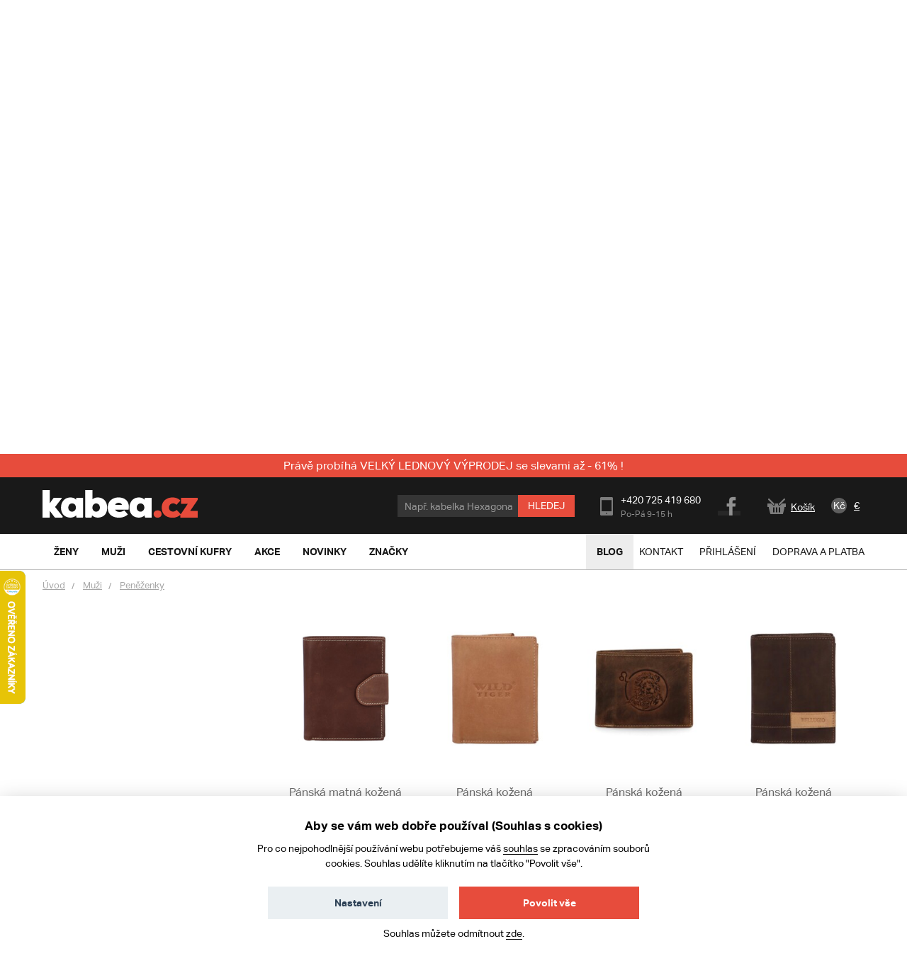

--- FILE ---
content_type: text/html; charset=UTF-8
request_url: https://www.kabea.cz/cs/panske-penezenky/panska-kozena-penezenka-cerna---delami-tirasen-2
body_size: 13603
content:
<!DOCTYPE html>
<!--[if lt IE 8 ]><html lang="cs" class="no-js ie ie7"> <![endif]-->
<!--[if lt IE 9 ]><html lang="cs" class="no-js ie ie8"> <![endif]-->
<!--[if lt IE 10 ]><html lang="cs" class="no-js ie ie9"> <![endif]-->
<!--[if (gte IE 10)|!(IE)]><!--><html lang="cs" class="no-js"> <!--<![endif]-->
<head>
	<!-- Google Tag Manager -->
<script>
    (function (w, d, s, l, i) {
        w[l] = w[l] || [];
        w[l].push({
            'gtm.start':
                new Date().getTime(), event: 'gtm.js'
        });
        var f = d.getElementsByTagName(s)[0], j = d.createElement(s), dl = l != 'dataLayer' ? '&l=' + l : '';
        j.async = true;
        j.src = 'https://www.googletagmanager.com/gtm.js?id=' + i + dl;
        f.parentNode.insertBefore(j, f);
    })(window, document, 'script', 'dataLayer', 'GTM-N3TJGK7');
</script>
<!-- End Google Tag Manager -->
    <script>
    window.dataLayer = window.dataLayer || [];

    function gtag() {
        window.dataLayer.push(arguments);
    }

    gtag('consent', 'default', {
        'ad_storage': 'denied',
        'analytics_storage': 'denied',
        'personalization_storage': 'denied',
        'wait_for_update': 1000
    });
</script>
				<!-- meta tags -->
		<meta charset="utf-8">
		<title>Pánská kožená peněženka černá - Delami Tirasen 2 - Kabea.cz</title>

		<meta name="viewport" content="width=device-width, initial-scale=1.0">
		<meta name="p:domain_verify" content="791bd51dd304c9f798c8b4680834cf00">

		<meta name="description" content="Díky kvalitnímu zpracování Vám bude dlouho sloužit. Tato novinka na našem e-shopu splňuje všechny aspekty pánské peněženky. ✅ Doručení do dvou dnů.">
		<meta name="author" content="portadesign.cz">
		<meta property="fb:admins" content="100007131223949">

				<meta name="google-site-verification" content="eNHI1Mc_sSv9fhJJtrZQQhMkzv19d23fvfoJd3QPZqs">
		
		
		<link rel="publisher" href="https://plus.google.com/106348234529733083444/">

					<link rel="canonical" href="https://www.kabea.cz/cs/panske-penezenky/panska-kozena-penezenka-cerna---delami-tirasen-2">
		
		<meta property="og:title" content="Pánská kožená peněženka černá - Delami Tirasen 2" >
<meta property="og:url" content="https://www.kabea.cz/cs/panske-penezenky/panska-kozena-penezenka-cerna---delami-tirasen-2" >
<meta property="og:description" content="Díky kvalitnímu zpracování Vám bude dlouho sloužit. Tato novinka na našem e-shopu splňuje všechny aspekty pánské peněženky. ✅ Doručení do dvou dnů." >
<meta property="og:image" content="https://www.kabea.cz/website/var/tmp/image-thumbnails/100000/101273/thumb__ProductFancybox/101273-panska-kozena-penezenka-cerna---delami-tirasen-2.jpeg" >		<link rel="alternate" type="application/rss+xml" href="https://www.kabea.cz/cs/blog/rss">

									<link rel="alternate" href="https://www.kabea.cz/cs/panske-penezenky/panska-kozena-penezenka-cerna---delami-tirasen-2" hreflang="cs-cz">
							<link rel="alternate" href="https://www.kabea.sk/sk/panske-penazenky/panska-kozena-penazenka-cierna---delami-tirasen-2" hreflang="sk-sk">
							
	<link rel="shortcut icon" href="/favicon.ico">
	<meta name="robots" content="index, follow">

	<!-- Typekit -->
	<script type="text/javascript" src="//use.typekit.net/sbf2aqa.js"></script>
	<script type="text/javascript">try{Typekit.load();}catch(e){}</script>

	<!-- CSS -->
	<link href="/min/?f=/static/css/grid.css,/static/css/jquery-ui-1.10.3.custom.css,/static/css/jquery.mmenu.all.css,/static/css/jquery.fancybox.css,/static/css/style.css&amp;v=22" media="screen,project,tv" rel="stylesheet" type="text/css" >
<link href="/min/?f=/static/cookies-bar/ccstyles.min.css&amp;v=22" media="screen" rel="stylesheet" type="text/css" >	<!-- JS -->
	<script type="text/javascript" src="/min/?f=/static/js/lib/jquery-1.7.1.min.js,/static/js/app.lib.min.js,/static/js/lib/jquery-ui-1.10.3.custom.min.js,/static/js/lib/jquery.litetabs.js,/static/js/lib/jquery.validate-additional-methods.js,/static/js/lib/jquery.mmenu.all.min.js,/static/js/app.script.js,/static/js/lib/modal.js&amp;v=27"></script>	</head>
<body>
	<!-- Google Tag Manager (noscript) -->
<noscript>
	<iframe src="https://www.googletagmanager.com/ns.html?id=GTM-N3TJGK7" height="0" width="0" style="display:none;visibility:hidden"></iframe>
</noscript>
<!-- End Google Tag Manager (noscript) -->
		<div class="main">
		<div id="top"></div>
<div class="header-wrapper">
	<div class="header">
														<div class="top-info-bar">
					<p><b>Právě probíhá VELKÝ LEDNOVÝ VÝPRODEJ se slevami až - 61% !</b></p>
				</div>
												<div class="search search-mobile">
			<form method="GET" class="form-search" action="/cs/produkty">
				<input type="text" name="fráze" class="text autoclear" value="Např. kabelka Hexagona">
				<button type="submit" class="btn">Hledej</button>
			</form>
		</div>
		<div class="h_1">
			<div class="container">
				<div class="row">
					<div class="col-md-12">
						<div class="wrap">
							<a href="/cs">
																										<img src="/static/images/logo.png" alt="Kabea.cz - kabelky, tašky, peněženky" class="logo" />
															</a>
							<div class="header-content">
								<div class="search">
									<form method="GET" class="form-search" action="/cs/produkty">
										<input type="text" name="fráze" class="text autoclear" value="Např. kabelka Hexagona">
										<button type="submit" class="btn">Hledej</button>
									</form>
								</div>
								<a href="javascript:void(0)" class="search-btn"></a>
								<div class="contact">
									<ul>
										<li class="phone">
											+420 725 419 680											<span class="time">
												Po-Pá 9-15 h											</span>
										</li>
										<li class="fb"><a href="https://www.facebook.com/kabeacz" target="_blank">Facebook</a></li>
									</ul>
								</div>
								<div class="cart-widget">
									<a href="/cs/kosik"><i class="icon icon-cart"></i><span id="cart-summary">Košík
</span></a>
								</div>
								<div class="currency-switch">
	<ul>
					<li class="active">
				<a href="/cs/change-locale/cs_CZ?backlink=%2Fcs%2Fpanske-penezenky%2Fpanska-kozena-penezenka-cerna---delami-tirasen-2">
					Kč				</a>
			</li>
					<li>
				<a href="/cs/change-locale/sk_SK?backlink=%2Fcs%2Fpanske-penezenky%2Fpanska-kozena-penezenka-cerna---delami-tirasen-2">
					€				</a>
			</li>
			</ul>
</div>								<a href="#mobile-nav" class="nav-btn" id="nav-btn" title="Navigace">
									<span></span>
								</a>
							</div>
						</div>
					</div>
				</div>
			</div>
		</div>
		
		
		<div class="h_2">
			<div class="top-bar-wrap">
				<div class="top-bar">
					<div class="container">
						<div class="row">
							<div class="col-md-12">
								<div class="clearfix">
									<nav class="category-nav">
										<ul class="ib">

																						<li>
												<a href="/cs/zeny" class="sub-nav-trigger" data-id="zeny"><span>Ženy</span></a>
												<div class="sub-nav" id="zeny">
													<div class="container">
														<div class="sub-nav-content">
															<div class="sub-nav-content-inner">
																<ul class="ib">
																																			<li>
																			<a href="/cs/novinky-zeny">Novinky</a>
																		</li>
																																			<li>
																			<a href="/cs/damske-kozene-kabelky">Kožené kabelky</a>
																		</li>
																																			<li>
																			<a href="/cs/damske-plazove-tasky">Plážové tašky</a>
																		</li>
																																			<li>
																			<a href="/cs/damske-ledvinky">Ledvinky</a>
																		</li>
																																			<li>
																			<a href="/cs/damske-saly-a-satky">Šály a šátky</a>
																		</li>
																																			<li>
																			<a href="/cs/damska-psanicka">Psaníčka</a>
																		</li>
																																			<li>
																			<a href="/cs/vyprodej-kabelek">Výprodej kabelek</a>
																		</li>
																																			<li>
																			<a href="/cs/damske-kabelky-pres-rameno">Kabelky přes rameno</a>
																		</li>
																																			<li>
																			<a href="/cs/damske-spolecenske-a-plesove-kabelky">Společenské a plesové kabelky</a>
																		</li>
																																			<li>
																			<a href="/cs/damske-aktovky">Aktovky</a>
																		</li>
																																			<li>
																			<a href="/cs/damske-kabelky-do-ruky">Kabelky do ruky</a>
																		</li>
																																			<li>
																			<a href="/cs/damske-spisovky">Spisovky</a>
																		</li>
																																			<li>
																			<a href="/cs/damske-manikura-a-pedikura">Manikúra a pedikúra</a>
																		</li>
																																			<li>
																			<a href="/cs/damske-batohy">Batohy</a>
																		</li>
																																			<li>
																			<a href="/cs/damske-luxusni-kabelky">Luxusní kabelky</a>
																		</li>
																																			<li>
																			<a href="/cs/damske-cestovni-zavazadla">Cestovní zavazadla</a>
																		</li>
																																			<li>
																			<a href="/cs/damske-crossbody-kabelky">Crossbody kabelky</a>
																		</li>
																																			<li>
																			<a href="/cs/damske-privesky-na-kabelky">Přívěsky na kabelky</a>
																		</li>
																																			<li>
																			<a href="/cs/damske-opasky">Opasky</a>
																		</li>
																																			<li>
																			<a href="/cs/damske-elegantni-kabelky">Elegantní kabelky</a>
																		</li>
																																			<li>
																			<a href="/cs/damske-vsechny-kabelky">Všechny kabelky</a>
																		</li>
																																			<li>
																			<a href="/cs/damske-penezenky">Peněženky</a>
																		</li>
																																	</ul>
																<p class="more">
																	<a href="/cs/zeny"><i class="icon icon-arr-r"></i>Všechno zboží pro ženy</a>
																</p>
															</div>
														</div>
														<div class="sub-nav-sidebar">
																													</div>
													</div>
												</div>
											</li>

																						<li>
												<a href="/cs/muzi" class="sub-nav-trigger" data-id="muzi"><span>Muži</span></a>
												<div class="sub-nav" id="muzi">
													<div class="container">
														<div class="sub-nav-content">
															<div class="sub-nav-content-inner">
																<ul class="ib">
																																			<li>
																			<a href="/cs/novinky-muzi">Novinky</a>
																		</li>
																																			<li>
																			<a href="/cs/panske-kozene-tasky-a-kabelky">Kožené tašky a kabelky</a>
																		</li>
																																			<li>
																			<a href="/cs/panske-cestovni-zavazadla">Cestovní zavazadla</a>
																		</li>
																																			<li>
																			<a href="/cs/panske-opasky">Opasky</a>
																		</li>
																																			<li>
																			<a href="/cs/panske-aktovky">Aktovky</a>
																		</li>
																																			<li>
																			<a href="/cs/panske-tasky-a-kabelky-pres-rameno">Tašky a kabelky přes rameno</a>
																		</li>
																																			<li>
																			<a href="/cs/panske-batohy">Batohy</a>
																		</li>
																																			<li>
																			<a href="/cs/panske-penezenky">Peněženky</a>
																		</li>
																																			<li>
																			<a href="/cs/panske-tasky-a-pouzdra-na-doklady">Tašky a pouzdra na doklady</a>
																		</li>
																																			<li>
																			<a href="/cs/panske-spisovky">Spisovky</a>
																		</li>
																																			<li>
																			<a href="/cs/panske-etue">Etue</a>
																		</li>
																																			<li>
																			<a href="/cs/panske-ledvinky">Ledvinky</a>
																		</li>
																																			<li>
																			<a href="/cs/panske-tasky-a-brasny-na-notebook">Tašky a brašny na notebook</a>
																		</li>
																																			<li>
																			<a href="/cs/panske-sportovni-tasky">Sportovní tašky</a>
																		</li>
																																	</ul>
																<p class="more">
																	<a href="/cs/muzi"><i class="icon icon-arr-r"></i>Všechno zboží pro muže</a>
																</p>
															</div>
														</div>
														<div class="sub-nav-sidebar">
																													</div>
													</div>
												</div>
											</li>


																						<li>
												<a href="/cs/cestovni-kufry-a-zavazadla" class="sub-nav-trigger" data-id="cestovni-kufry"><span>Cestovní kufry</span></a>
																									<div class="sub-nav" id="cestovni-kufry">
														<div class="container">
															<div class="sub-nav-content">
																<div class="sub-nav-content-inner">
																	<ul class="ib">
																																					<li>
																				<a href="/cs/doplnky-k-zavazadlum-a-cestovani">Doplňky k zavazadlům a cestování</a>
																			</li>
																																					<li>
																				<a href="/cs/cestovni-tasky">Cestovní tašky</a>
																			</li>
																																					<li>
																				<a href="/cs/cestovni-kufry">Cestovní kufry</a>
																			</li>
																																			</ul>
																</div>
															</div>
														</div>
													</div>
																							</li>

																						<li>
												<a href="/cs/akce" class="sub-nav-trigger" data-id="akce"><span>Akce</span></a>
												<div class="sub-nav" id="akce">
													<div class="container">
														<div class="sub-nav-content">
															<div class="sub-nav-content-inner">
																<ul class="ib">
																																																					<li>
																			<a href="/cs/akce-muzi">Akce muži</a>
																		</li>
																																																					<li>
																			<a href="/cs/akce-zeny">Akce ženy</a>
																		</li>
																																																					<li>
																			<a href="/cs/vyprodej">Výprodej</a>
																		</li>
																																	</ul>
															</div>
														</div>
														<div class="sub-nav-sidebar">
																													</div>
													</div>
												</div>
											</li>

																						<li>
												<a href="/cs/novinky" class="sub-nav-trigger" data-id="novinky"><span>Novinky</span></a>
												<div class="sub-nav" id="novinky">
													<div class="container">
														<div class="sub-nav-content">
															<div class="sub-nav-content-inner">
																<ul class="ib">
																																																					<li>
																			<a href="/cs/novinky-muzi">Novinky muži</a>
																		</li>
																																																					<li>
																			<a href="/cs/novinky-zeny">Novinky ženy</a>
																		</li>
																																	</ul>
															</div>
														</div>
														<div class="sub-nav-sidebar">
																													</div>
													</div>
												</div>
											</li>

																						<li>
												<a href="/cs/znacky" class="sub-nav-trigger" data-id="znacky"><span>Značky</span></a>
												<div class="sub-nav" id="znacky">
													<div class="container">
														<div class="sub-nav-content">
															<div class="sub-nav-content-inner">
																<ul class="ib">
																																			<li>
																			<a href="/cs/acacia">ACACIA</a>
																		</li>
																																			<li>
																			<a href="/cs/bellugio">Bellugio</a>
																		</li>
																																			<li>
																			<a href="/cs/carine">Carine</a>
																		</li>
																																			<li>
																			<a href="/cs/cat">CAT</a>
																		</li>
																																			<li>
																			<a href="/cs/cavaldi">Cavaldi</a>
																		</li>
																																			<li>
																			<a href="/cs/chrisbella">Chrisbella</a>
																		</li>
																																			<li>
																			<a href="/cs/coveri-world">Coveri World</a>
																		</li>
																																			<li>
																			<a href="/cs/david-jones">David Jones</a>
																		</li>
																																			<li>
																			<a href="/cs/delami">Delami</a>
																		</li>
																																			<li>
																			<a href="/cs/delami-vera-pelle">Delami Vera Pelle</a>
																		</li>
																																			<li>
																			<a href="/cs/diana-co">DIANA & CO</a>
																		</li>
																																			<li>
																			<a href="/cs/diviley">Diviley</a>
																		</li>
																																			<li>
																			<a href="/cs/ellini">ELLINI</a>
																		</li>
																																			<li>
																			<a href="/cs/ellis">Ellis</a>
																		</li>
																																			<li>
																			<a href="/cs/enrico-benetti">Enrico Benetti</a>
																		</li>
																																			<li>
																			<a href="/cs/fagola">Fagola</a>
																		</li>
																																			<li>
																			<a href="/cs/firenze">Firenze</a>
																		</li>
																																			<li>
																			<a href="/cs/flora-co">FLORA&CO</a>
																		</li>
																																			<li>
																			<a href="/cs/gerard-henon">Gerard Henon</a>
																		</li>
																																			<li>
																			<a href="/cs/greenwood">GREENWOOD</a>
																		</li>
																																			<li>
																			<a href="/cs/gregorio">Gregorio</a>
																		</li>
																																			<li>
																			<a href="/cs/herisson">HERISSON</a>
																		</li>
																																			<li>
																			<a href="/cs/hexagona">Hexagona</a>
																		</li>
																																			<li>
																			<a href="/cs/italy">ItalY</a>
																		</li>
																																			<li>
																			<a href="/cs/jony">Jony</a>
																		</li>
																																			<li>
																			<a href="/cs/justin-kelvin">Justin & Kelvin</a>
																		</li>
																																			<li>
																			<a href="/cs/katana">KATANA</a>
																		</li>
																																			<li>
																			<a href="/cs/lagen">Lagen</a>
																		</li>
																																			<li>
																			<a href="/cs/laura-biaggi">Laura Biaggi</a>
																		</li>
																																			<li>
																			<a href="/cs/laura-biagiotti">Laura Biagiotti</a>
																		</li>
																																			<li>
																			<a href="/cs/lee-cooper">Lee Cooper</a>
																		</li>
																																			<li>
																			<a href="/cs/locca">LOCCA</a>
																		</li>
																																			<li>
																			<a href="/cs/lorenti">Lorenti</a>
																		</li>
																																			<li>
																			<a href="/cs/ls-fashion">LS fashion</a>
																		</li>
																																			<li>
																			<a href="/cs/marco-tozzi">MARCO TOZZI</a>
																		</li>
																																			<li>
																			<a href="/cs/maria-c">Maria C</a>
																		</li>
																																			<li>
																			<a href="/cs/maxfly">MaxFly</a>
																		</li>
																																			<li>
																			<a href="/cs/menqite">Menqite</a>
																		</li>
																																			<li>
																			<a href="/cs/michelle-moon">Michelle Moon</a>
																		</li>
																																			<li>
																			<a href="/cs/mustang">Mustang</a>
																		</li>
																																			<li>
																			<a href="/cs/new-rebels">New Rebels</a>
																		</li>
																																			<li>
																			<a href="/cs/nobo">NOBO</a>
																		</li>
																																			<li>
																			<a href="/cs/paolo-bags">Paolo Bags</a>
																		</li>
																																			<li>
																			<a href="/cs/patrizia">PATRIZIA</a>
																		</li>
																																			<li>
																			<a href="/cs/penny-belts">Penny Belts</a>
																		</li>
																																			<li>
																			<a href="/cs/peterson">Peterson</a>
																		</li>
																																			<li>
																			<a href="/cs/pierre-andreus">Pierre Andreus</a>
																		</li>
																																			<li>
																			<a href="/cs/pierre-cardin">Pierre Cardin</a>
																		</li>
																																			<li>
																			<a href="/cs/potri">Potri</a>
																		</li>
																																			<li>
																			<a href="/cs/romina-co-bags">ROMINA & CO BAGS</a>
																		</li>
																																			<li>
																			<a href="/cs/sanchez">Sanchez</a>
																		</li>
																																			<li>
																			<a href="/cs/sendidesign">SendiDesign</a>
																		</li>
																																			<li>
																			<a href="/cs/silvia-rosa">Silvia Rosa</a>
																		</li>
																																			<li>
																			<a href="/cs/tomas">Tomas</a>
																		</li>
																																			<li>
																			<a href="/cs/travel-plus">Travel plus</a>
																		</li>
																																			<li>
																			<a href="/cs/vuch">VUCH</a>
																		</li>
																																			<li>
																			<a href="/cs/wild">WILD</a>
																		</li>
																																	</ul>
															</div>
														</div>
														<div class="sub-nav-sidebar">
																													</div>
													</div>
												</div>
											</li>

										</ul>
									</nav>
									<nav class="main-nav clearfix">
										<div class="nav">
											<ul>
	<li class="hl">
		<a href="/cs/blog">Blog</a>
	</li>
	<!--
	<li>
		<a href="/">Jak nakupovat</a>
	</li>
	-->
	<li>
		<a href="/cs/kontakt">Kontakt</a>
	</li>
			<li>
			<a href="/cs/prihlaseni">Přihlášení</a>
		</li>
		<li>
		<a href="/cs/doprava-a-platba">Doprava a platba</a>
	</li>
</ul>
										</div>
									</nav>
								</div>
							</div>
						</div>
					</div>
				</div>
				<div class="breadcrumb-bar">
					<div class="container">
						<div class="row">
							<div class="col-md-12">
																		
	<div class="breadcrumb clearfix">
		<p>
												<a class="home" href="/cs">Úvod</a>
												<a  href="/cs/muzi">Muži</a>
												<a  href="/cs/panske-penezenky">Peněženky</a>
					</p>
	</div>
		
		 
										</div>
						</div>
					</div>
				</div>
			</div>
		</div>
	</div>
</div>

<!--<div class="search mobile">
	<form method="GET" class="form-search" action="/cs/produkty">
		<input type="text" name="fráze" class="text autoclear" value="Např. kabelka Hexagona">
		<button type="submit" class="btn">Hledej</button>
	</form>
</div>-->
		<div class="content">
			<div class="container">
				<div class="col-md-12">
					<div class="row">
						<!-- flash messages -->




					</div>
				</div>
			</div>
			<div class="page-content">
				
<div class="container">
	<div class="row">
		<div class="col-md-3 col-sm-3">
			<nav class="side-nav clearfix">
	<ul><li><h3><a href="/cs/muzi" target="_self">Muži</a></h3><ul class="sub" data-count="9"><li class="alt"><a href="/cs/novinky-muzi" target="_self">Novinky</a></li><li><a href="/cs/panske-cestovni-zavazadla" target="_self">Cestovní zavazadla</a></li><li><a href="/cs/panske-kozene-tasky-a-kabelky" target="_self">Kožené tašky a kabelky</a></li><li><a href="/cs/panske-opasky" target="_self">Opasky</a></li><li><a href="/cs/panske-aktovky" target="_self">Aktovky</a></li><li><a href="/cs/panske-tasky-a-kabelky-pres-rameno" target="_self">Tašky a kabelky přes rameno</a></li><li><a href="/cs/panske-batohy" target="_self">Batohy</a></li><li><a href="/cs/panske-penezenky" target="_self">Peněženky</a></li><li><a href="/cs/panske-tasky-a-pouzdra-na-doklady" target="_self">Tašky a pouzdra na doklady</a></li><li><a href="/cs/panske-spisovky" target="_self">Spisovky</a></li><li><a href="/cs/panske-etue" target="_self">Etue</a></li><li><a href="/cs/panske-tasky-a-brasny-na-notebook" target="_self">Tašky a brašny na notebook</a></li><li><a href="/cs/panske-ledvinky" target="_self">Ledvinky</a></li><li><a href="/cs/panske-sportovni-tasky" target="_self">Sportovní tašky</a></li></li></ul></ul></nav>
		</div>
		<div class="col-md-9 col-sm-9">
			<div class="content-col-r">
				<div class="product-detail clearfix">
					<div class="img">
						<div class="wrap">
														<div class="img-main">
																											<div class="sold-out-product-overlay">
											<div class="alert alert-error">Vyprodáno</div>
										</div>
																		<ul>
																					<li>
												<a href="/website/var/tmp/image-thumbnails/100000/101273/thumb__ProductFancybox/101273-panska-kozena-penezenka-cerna---delami-tirasen-2.jpeg" rel="gallery">
													<img src="/website/var/tmp/image-thumbnails/100000/101273/thumb__ProductShowcaseImage/101273-panska-kozena-penezenka-cerna---delami-tirasen-2.jpeg" alt="Pánská kožená peněženka černá - Delami Tirasen 2">
												</a>
											</li>
																					<li>
												<a href="/website/var/tmp/image-thumbnails/100000/101274/thumb__ProductFancybox/101274-panska-kozena-penezenka-cerna---delami-tirasen-2.jpeg" rel="gallery">
													<img src="/website/var/tmp/image-thumbnails/100000/101274/thumb__ProductShowcaseImage/101274-panska-kozena-penezenka-cerna---delami-tirasen-2.jpeg" alt="Pánská kožená peněženka černá - Delami Tirasen 2">
												</a>
											</li>
																					<li>
												<a href="/website/var/tmp/image-thumbnails/100000/101275/thumb__ProductFancybox/101275-panska-kozena-penezenka-cerna---delami-tirasen-2.jpeg" rel="gallery">
													<img src="/website/var/tmp/image-thumbnails/100000/101275/thumb__ProductShowcaseImage/101275-panska-kozena-penezenka-cerna---delami-tirasen-2.jpeg" alt="Pánská kožená peněženka černá - Delami Tirasen 2">
												</a>
											</li>
																					<li>
												<a href="/website/var/tmp/image-thumbnails/100000/101276/thumb__ProductFancybox/101276-panska-kozena-penezenka-cerna---delami-tirasen-2.jpeg" rel="gallery">
													<img src="/website/var/tmp/image-thumbnails/100000/101276/thumb__ProductShowcaseImage/101276-panska-kozena-penezenka-cerna---delami-tirasen-2.jpeg" alt="Pánská kožená peněženka černá - Delami Tirasen 2">
												</a>
											</li>
																					<li>
												<a href="/website/var/tmp/image-thumbnails/100000/101277/thumb__ProductFancybox/101277-panska-kozena-penezenka-cerna---delami-tirasen-2.jpeg" rel="gallery">
													<img src="/website/var/tmp/image-thumbnails/100000/101277/thumb__ProductShowcaseImage/101277-panska-kozena-penezenka-cerna---delami-tirasen-2.jpeg" alt="Pánská kožená peněženka černá - Delami Tirasen 2">
												</a>
											</li>
																					<li>
												<a href="/website/var/tmp/image-thumbnails/100000/101278/thumb__ProductFancybox/101278-panska-kozena-penezenka-cerna---delami-tirasen-2.jpeg" rel="gallery">
													<img src="/website/var/tmp/image-thumbnails/100000/101278/thumb__ProductShowcaseImage/101278-panska-kozena-penezenka-cerna---delami-tirasen-2.jpeg" alt="Pánská kožená peněženka černá - Delami Tirasen 2">
												</a>
											</li>
																					<li>
												<a href="/website/var/tmp/image-thumbnails/100000/101279/thumb__ProductFancybox/101279-panska-kozena-penezenka-cerna---delami-tirasen-2.jpeg" rel="gallery">
													<img src="/website/var/tmp/image-thumbnails/100000/101279/thumb__ProductShowcaseImage/101279-panska-kozena-penezenka-cerna---delami-tirasen-2.jpeg" alt="Pánská kožená peněženka černá - Delami Tirasen 2">
												</a>
											</li>
																					<li>
												<a href="/website/var/tmp/image-thumbnails/100000/101200/thumb__ProductFancybox/101200-panska-kozena-penezenka-cerna---delami-seum.jpeg" rel="gallery">
													<img src="/website/var/tmp/image-thumbnails/100000/101200/thumb__ProductShowcaseImage/101200-panska-kozena-penezenka-cerna---delami-seum.jpeg" alt="Pánská kožená peněženka černá - Delami Tirasen 2">
												</a>
											</li>
																			</ul>
															</div>
							<div class="img-carousel">
																	<ul class="clearfix">
																					<li>
												<a href="javascript:void(0);" class="active" rel="gallery">
													<img src="/website/var/tmp/image-thumbnails/100000/101273/thumb__ProductShowcaseImagePreview/101273-panska-kozena-penezenka-cerna---delami-tirasen-2.jpeg" alt="Pánská kožená peněženka černá - Delami Tirasen 2">
												</a>
											</li>
																					<li>
												<a href="javascript:void(0);"  rel="gallery">
													<img src="/website/var/tmp/image-thumbnails/100000/101274/thumb__ProductShowcaseImagePreview/101274-panska-kozena-penezenka-cerna---delami-tirasen-2.jpeg" alt="Pánská kožená peněženka černá - Delami Tirasen 2">
												</a>
											</li>
																					<li>
												<a href="javascript:void(0);"  rel="gallery">
													<img src="/website/var/tmp/image-thumbnails/100000/101275/thumb__ProductShowcaseImagePreview/101275-panska-kozena-penezenka-cerna---delami-tirasen-2.jpeg" alt="Pánská kožená peněženka černá - Delami Tirasen 2">
												</a>
											</li>
																					<li>
												<a href="javascript:void(0);"  rel="gallery">
													<img src="/website/var/tmp/image-thumbnails/100000/101276/thumb__ProductShowcaseImagePreview/101276-panska-kozena-penezenka-cerna---delami-tirasen-2.jpeg" alt="Pánská kožená peněženka černá - Delami Tirasen 2">
												</a>
											</li>
																					<li>
												<a href="javascript:void(0);"  rel="gallery">
													<img src="/website/var/tmp/image-thumbnails/100000/101277/thumb__ProductShowcaseImagePreview/101277-panska-kozena-penezenka-cerna---delami-tirasen-2.jpeg" alt="Pánská kožená peněženka černá - Delami Tirasen 2">
												</a>
											</li>
																					<li>
												<a href="javascript:void(0);"  rel="gallery">
													<img src="/website/var/tmp/image-thumbnails/100000/101278/thumb__ProductShowcaseImagePreview/101278-panska-kozena-penezenka-cerna---delami-tirasen-2.jpeg" alt="Pánská kožená peněženka černá - Delami Tirasen 2">
												</a>
											</li>
																					<li>
												<a href="javascript:void(0);"  rel="gallery">
													<img src="/website/var/tmp/image-thumbnails/100000/101279/thumb__ProductShowcaseImagePreview/101279-panska-kozena-penezenka-cerna---delami-tirasen-2.jpeg" alt="Pánská kožená peněženka černá - Delami Tirasen 2">
												</a>
											</li>
																					<li>
												<a href="javascript:void(0);"  rel="gallery">
													<img src="/website/var/tmp/image-thumbnails/100000/101200/thumb__ProductShowcaseImagePreview/101200-panska-kozena-penezenka-cerna---delami-seum.jpeg" alt="Pánská kožená peněženka černá - Delami Tirasen 2">
												</a>
											</li>
																													</ul>
															</div>
						</div>
						<div class="a-c">
							<!-- AddThis Button BEGIN -->
							<div class="addthis_toolbox addthis_default_style addthis_32x32_style">
							<a class="addthis_button_facebook"></a>
							<a class="addthis_button_pinterest_share"></a>
							<a class="addthis_button_email"></a>
							</div>
							<script type="text/javascript">var addthis_config = {"data_track_addressbar":true};</script>
							<script type="text/javascript" src="//s7.addthis.com/js/300/addthis_widget.js#pubid=ra-4f5e50b973020e53"></script>
							<!-- AddThis Button END -->
						</div>
					</div>
					<div class="product-info" id="product-info-wrapper">
						<div class="info entry">
	<h1>Pánská kožená peněženka černá - Delami Tirasen 2</h1>
		
	<table class="attr-list">
							<tr>
				<td class="label">Značka</td>
				<td>
					
					<img src="/website/var/tmp/image-thumbnails/0/2588/thumb__BrandLogo/delami.gif" alt="Delami">

									</td>
			</tr>
					</table>

	
		<table class="attr-list">
				
					<tr>
				<td class="label">Kategorie</td>
				<td>
											<a href="/cs/panske-penezenky">Pánské peněženky</a>									</td>
			</tr>
				
	</table>

	<p>Módní černá peněženka&nbsp;<a href="http://www.kabea.cz/cs/delami">Delami</a>&nbsp;je vhodným dárkem pro každého muže. Peněženku doplňuje originální červený pruh. Jde o módní volný typ, bez zapínání. Nabídne Vám dvě přihrádky na papírové bankovky, kapsu se cvočkem na mince, chybět Vám nebude kapsička se zipem uprostřed peněženky a ani přihrádky na doklady, vizitky a kreditní karty.<br />
<strong>Materiál:&nbsp;</strong>hovězí kůže<br />
<strong>Kování:&nbsp;</strong>stříbrné<br />
<strong>Rozměry (max.):</strong>&nbsp;12,5 x 10 x 2 cm (šířka x výška x hloubka)<br />
<strong>Výška ucha:</strong>&nbsp;- cm&nbsp;(měřeno od&nbsp;ohybu&nbsp;ucha kolmo ke kabelce)<br />
<strong>Délka popruhu:</strong>&nbsp;-&nbsp;<br />
<strong>Kód zboží:&nbsp;</strong>3121C</p>
</div>



					</div>
					<div itemscope itemtype="http://schema.org/Product" style="display: none;">
	<span itemprop="name">Pánská kožená peněženka černá - Delami Tirasen 2</span>
				<span itemprop="brand">Delami</span>
				<img itemprop="image" src="https://www.kabea.cz/produkty/obrazky/2020-10-15-penezenky-2-ok/101273-panska-kozena-penezenka-cerna---delami-tirasen-2.jpg" alt="Pánská kožená peněženka černá - Delami Tirasen 2" />
		<span itemprop="description">
		Díky kvalitnímu zpracování Vám bude dlouho sloužit. Tato novinka na našem e-shopu splňuje všechny aspekty pánské peněženky. ✅ Doručení do dvou dnů.	</span>
	<span itemprop="sku">259142</span>

	<span itemprop="offers" itemscope itemtype="http://schema.org/Offer">
		<meta itemprop="priceCurrency" content="CZK" />
		<span itemprop="price">490.00</span>
		<link itemprop="itemCondition" href="http://schema.org/NewCondition"/>
		<link itemprop="availability" href="http://schema.org/InStock"/>
	</span>
</div>                    <script>
	var gtmItems = [{
        item_name: 'Pánská kožená peněženka černá - Delami Tirasen 2',
        item_id: '259142',
        price: 404.96,
        item_brand: 'Delami',
        item_category: 'Peněženky',
        item_variant: '',
        quantity: 1,
        discount: 0    }];

    setTimeout(() => {
	    window.dataLayer = window.dataLayer || [];
	    window.dataLayer.push({
	        event: 'view_item',
	        ecommerce: {
	            currency: 'CZK',
	            items: gtmItems
	        }
	    });
    }, 2000);

    $(document).ready(function ($) {
        $('.add-to-cart.ajax').on('click', function () {
            window.dataLayer = window.dataLayer || [];
            window.dataLayer.push({
                event: 'add_to_cart',
                ecommerce: {
                    currency: 'CZK',
                    items: gtmItems
                }
            })
        });
    });
</script>
				</div>
									<div id="related-products-anchor" class="product-list clearfix">
						<header class="a-c">
							<h2>Mohlo by se vám také líbit</h2>
						</header>
													<div class="item-list ib">
														<div class="item">
					<div class="item-inner">
						<div class="img">
							<div class="mid-wrap">
								<div class="mid">
									<a href="/cs/panske-penezenky/panska-matna-kozena-penezenka-hneda---tomas-75vo">
																					<img src="/website/var/tmp/image-thumbnails/260000/264860/thumb__ProductPreviewImage/264860-panska-matna-kozena-penezenka-hneda---tomas-75vo.jpeg" alt="Pánská matná kožená peněženka hnědá - Tomas 75VO">
																			</a>
								</div>
							</div>
						</div>
						<div class="text">
							<h3><a href="/cs/panske-penezenky/panska-matna-kozena-penezenka-hneda---tomas-75vo">Pánská matná kožená peněženka hnědá - Tomas 75VO</a></h3>
							<div class="price-wrap">
								<p class="price">750 Kč</p>							</div>
																																			</div>
						<span class="label"></span>
											</div>
				</div>
														<div class="item">
					<div class="item-inner">
						<div class="img">
							<div class="mid-wrap">
								<div class="mid">
									<a href="/cs/panske-penezenky/panska-kozena-penezenka-svetle-hneda---wild-tiger-stefan">
																					<img src="/website/var/tmp/image-thumbnails/490000/495596/thumb__ProductPreviewImage/495596-panska-kozena-penezenka-na-vysku-wild-judern-svetle-hneda.jpeg" alt="Pánská kožená peněženka světle hnědá - Wild Tiger Stefan">
																			</a>
								</div>
							</div>
						</div>
						<div class="text">
							<h3><a href="/cs/panske-penezenky/panska-kozena-penezenka-svetle-hneda---wild-tiger-stefan">Pánská kožená peněženka světle hnědá - Wild Tiger Stefan</a></h3>
							<div class="price-wrap">
								<p class="price">499 Kč</p>							</div>
																																			</div>
						<span class="label"></span>
											</div>
				</div>
														<div class="item">
					<div class="item-inner">
						<div class="img">
							<div class="mid-wrap">
								<div class="mid">
									<a href="/cs/panske-penezenky/panska-kozena-penezenka-hneda---diviley-steig-lev">
																					<img src="/website/var/tmp/image-thumbnails/490000/496955/thumb__ProductPreviewImage/496955-panska-kozena-penezenka-zverokruh-lev---daimon-hneda.jpeg" alt="Pánská kožená peněženka hnědá - Diviley Steig Lev">
																			</a>
								</div>
							</div>
						</div>
						<div class="text">
							<h3><a href="/cs/panske-penezenky/panska-kozena-penezenka-hneda---diviley-steig-lev">Pánská kožená peněženka hnědá - Diviley Steig Lev</a></h3>
							<div class="price-wrap">
								<p class="price">699 Kč</p>							</div>
																																			</div>
						<span class="label"></span>
											</div>
				</div>
														<div class="item">
					<div class="item-inner">
						<div class="img">
							<div class="mid-wrap">
								<div class="mid">
									<a href="/cs/panske-penezenky/panska-kozena-penezenka-hneda---bellugio-semeon">
																					<img src="/website/var/tmp/image-thumbnails/510000/513542/thumb__ProductPreviewImage/513542-stylova-kozena-panska-penezenka-bellugio-trewiss-hneda.jpeg" alt="Pánská kožená peněženka hnědá - Bellugio Semeon">
																			</a>
								</div>
							</div>
						</div>
						<div class="text">
							<h3><a href="/cs/panske-penezenky/panska-kozena-penezenka-hneda---bellugio-semeon">Pánská kožená peněženka hnědá - Bellugio Semeon</a></h3>
							<div class="price-wrap">
								<p class="price">629 Kč</p>							</div>
																																			</div>
						<span class="label"></span>
											</div>
				</div>
			</div>
						</div>
							</div>
		</div>
	</div>
</div>
			</div>
		</div>
		<div class="highlight">
			<div class="container">
				<div class="row">
					<div class="col-md-12">
						<div class="inner">
							<div class="head">
								<h3>Proč nakupovat u nás?</h3>
							</div>
							<ul class="ib">
																<li class="base"><a href="/cs/proc-nakupovat-u-nas#vydejni-mista">11 výdejních<br> míst</a></li>
								<li class="return"><a href="/cs/proc-nakupovat-u-nas#30-dnu-na-vraceni-zbozi">30 dnů na<br> vrácení zboží</a></li>
								<li class="post"><a href="/cs/proc-nakupovat-u-nas#postovne-zdarma">Poštovné<br> zdarma</a></li>
								<li class="showie"><a href="/cs/proc-nakupovat-u-nas#prohlidka-zbozi">Prohlídka<br> zboží</a></li>
							</ul>
						</div>
					</div>
				</div>
			</div>
		</div>
		<div class="container">
			<div class="row">
				<div class="col-md-12">
					<div class="block">
	<div class="post-list post-list-latest last">
		<div class="section-head">
			<h2>Novinky z blogu</h2>
		</div>
		<div class="item-list ib">
							<div class="item">
					<div class="img">
						<img src="/website/var/tmp/image-thumbnails/540000/545734/thumb__NewsPreviewImage/blog.jpeg">
					</div>
					<div class="info">
						<div class="date">9. 1.</div>
						<div class="comments"><div class="num fb-comments-count" data-href="https://www.kabea.cz/cs/blog/1052632-velk%C3%BD-lednov%C3%BD-v%C3%BDprodej-kabelek-a-ta%C5%A1ek-slevy-p%C5%99es-50-%25">460x</div>přečteno</div>
					</div>
					<div class="text">
						<h2><a href="/cs/blog/1052632-velk%C3%BD-lednov%C3%BD-v%C3%BDprodej-kabelek-a-ta%C5%A1ek-slevy-p%C5%99es-50-%25">Velký lednový výprodej kabelek a tašek – slevy přes 50 %</a></h2>
						<a href="/cs/blog/1052632-velk%C3%BD-lednov%C3%BD-v%C3%BDprodej-kabelek-a-ta%C5%A1ek-slevy-p%C5%99es-50-%25" class="btn">Číst celé</a>
					</div>
				</div>
							<div class="item">
					<div class="img">
						<img src="/website/var/tmp/image-thumbnails/530000/539269/thumb__NewsPreviewImage/podzimni-kozene-penezenky.jpeg">
					</div>
					<div class="info">
						<div class="date">3. 10.</div>
						<div class="comments"><div class="num fb-comments-count" data-href="https://www.kabea.cz/cs/blog/1014688-damske-podzimni-penezenky-cervena-lakovana-penezenka-cerna-i-mala-kozena-penezenka">2015x</div>přečteno</div>
					</div>
					<div class="text">
						<h2><a href="/cs/blog/1014688-damske-podzimni-penezenky-cervena-lakovana-penezenka-cerna-i-mala-kozena-penezenka">Podzimní peněženky: červené lakované, malé do divadla i klasické kožené kousky</a></h2>
						<a href="/cs/blog/1014688-damske-podzimni-penezenky-cervena-lakovana-penezenka-cerna-i-mala-kozena-penezenka" class="btn">Číst celé</a>
					</div>
				</div>
							<div class="item">
					<div class="img">
						<img src="/website/var/tmp/image-thumbnails/530000/531546/thumb__NewsPreviewImage/20250423-delami-kabelky-trend-2025.jpeg">
					</div>
					<div class="info">
						<div class="date">23. 4.</div>
						<div class="comments"><div class="num fb-comments-count" data-href="https://www.kabea.cz/cs/blog/975993-delami-kabelky-z-brna-cesky-design-ktery-si-zamilujete">6353x</div>přečteno</div>
					</div>
					<div class="text">
						<h2><a href="/cs/blog/975993-delami-kabelky-z-brna-cesky-design-ktery-si-zamilujete">Objevte Delami – českou značku kabelek z Brna, která vás chytne za srdce</a></h2>
						<a href="/cs/blog/975993-delami-kabelky-z-brna-cesky-design-ktery-si-zamilujete" class="btn">Číst celé</a>
					</div>
				</div>
							<div class="item">
					<div class="img">
						<img src="/website/var/tmp/image-thumbnails/520000/525851/thumb__NewsPreviewImage/valentynska_taska.jpeg">
					</div>
					<div class="info">
						<div class="date">11. 2.</div>
						<div class="comments"><div class="num fb-comments-count" data-href="https://www.kabea.cz/cs/blog/951943-l%C3%A1ska-moda-a-styl">5424x</div>přečteno</div>
					</div>
					<div class="text">
						<h2><a href="/cs/blog/951943-l%C3%A1ska-moda-a-styl">Láska, Móda a Styl </a></h2>
						<a href="/cs/blog/951943-l%C3%A1ska-moda-a-styl" class="btn">Číst celé</a>
					</div>
				</div>
					</div>
	</div>
</div>

<div class="newsletter clearfix">
	<div class="text">
		<p class="head">Chcete dostávat novinky a slevy na e-mail?</p>
		<p class="last">Přihlaste se k odběru novinek a získejte slevu 100 Kč na váš první nákup.</p>
	</div>
	<form class="form" method="post" enctype="application/x-www-form-urlencoded" action="/cs/newsletter-subscribe" >
		<input type="text" class="text autoclear" value="Zadejte váš email" name="email">
		<button type="submit" class="btn">Odeslat</button>
	</form>
</div>


<div class="additional">
	<div class="item-list ib">
		<div class="item">
			<div class="box item-eq">
				<div class="section-head-c">
					<h2>Kabelky a tašky podle ceny</h2>
				</div>
				<div class="sort-price">
					<ul>
					<li>
			<span>
								<a href="/cs/produkty?maximalni-cena=500" onClick="_gaq.push(['_trackEvent', 'CTA-do500KC', 'kliknuté', 'Footer-Button',, '1']);">
									do 500&nbsp;Kč				</a>
			</span>
		</li>
					<li>
			<span>
								<a href="/cs/produkty?minimalni-cena=501&maximalni-cena=1000" onClick="_gaq.push(['_trackEvent', 'CTA-500-1000KC', 'kliknuté', 'Footer-Button',, '1']);">
									od 500&nbsp;Kč do 1000&nbsp;Kč				</a>
			</span>
		</li>
					<li>
			<span>
								<a href="/cs/produkty?minimalni-cena=1001&maximalni-cena=2000" onClick="_gaq.push(['_trackEvent', 'CTA-1000-2000KC', 'kliknuté', 'Footer-Button',, '1']);">
									od 1000&nbsp;Kč do 2000&nbsp;Kč				</a>
			</span>
		</li>
					<li>
			<span>
								<a href="/cs/produkty?minimalni-cena=2001" onClick="_gaq.push(['_trackEvent', 'CTA-nad2000KC', 'kliknuté', 'Footer-Button',, '1']);">
									nad 2000&nbsp;Kč				</a>
			</span>
		</li>
	</ul>
				</div>
			</div>
		</div>
		<div class="item facebook">
			<div class="box item-eq">
				<div class="section-head-c">
					<h2>Přidejte se k nám</h2>
				</div>
				<div class="like-box">
					<iframe src="//www.facebook.com/plugins/likebox.php?href=https%3A%2F%2Fwww.facebook.com%2FKabea.cz&amp;width=490&amp;height=258&amp;colorscheme=light&amp;show_faces=true&amp;header=false&amp;stream=false&amp;show_border=false&amp;appId=504993802933852" scrolling="no" frameborder="0" style="border:none; overflow:hidden; width:490px; height:258px;" allowTransparency="true"></iframe>
				</div>
			</div>
		</div>
	</div>
</div>
				</div>
			</div>
		</div>
		<div class="footer">
	<div class="container">
		<div class="row">
			<div class="col-md-12">
				<div class="row">
    <div class="col-md-6">
    	<h3>KABEA.CZ –&nbsp;víme, co Vám sluší</h3>

<p>Internetový obchod KABEA.cz je místo, kde najdete ty správné modní doplňky pro dámy i pány. <a href="https://www.kabea.cz/cs/damske-kabelky-pres-rameno">Kabelky přes rameno</a>, <a href="https://www.kabea.cz/cs/damske-kabelky-pres-rameno">kožené kabelky</a>, <a href="https://www.kabea.cz/cs/damske-crossbody-kabelky">crossbody kabelky</a>, <a href="https://www.kabea.cz/cs/damske-leskle-a-lakovane-kabelky">lesklé a lakované kabelky</a>,&nbsp;<a href="https://www.kabea.cz/cs/damska-psanicka">psaníčka</a>, <a href="https://www.kabea.cz/cs/damske-penezenky">peněženky</a>, <a href="https://www.kabea.cz/cs/panske-tasky-a-kabelky-pres-rameno">pánské tašky přes rameno</a>, <a href="https://www.kabea.cz/cs/panske-tasky-a-pouzdra-na-doklady">tašky a pouzdra na doklady</a>, <a href="https://www.kabea.cz/cs/panske-kozene-tasky-a-kabelky">kožené tašky přes rameno</a>,&nbsp;<a href="https://www.kabea.cz/cs/panske-aktovky">aktovky</a>...&nbsp;to vše pro vás každý den vybíráme a nabízíme za skvělé ceny.<br />
<br />
Vždy od nás dostanete i něco navíc. <a href="https://www.facebook.com/kabeacz">S</a><a href="https://www.facebook.com/kabeacz" target="_blank">ledujte nás</a>&nbsp;na Facebooku&nbsp;- a neunikne Vám žádná sleva ani extra žhavá novinka ;-).<br />
<br />
Módu máme prostě rádi, baví nás. Sledujeme trendy. Víme, v čem budete "šik" a co bude hitem nadcházející sezóny. My v KABEA prostě víme, co Vám sluší. S námi Vás módní policie nezastaví!&nbsp;</p>

<hr />
<p>Podle zákona o evidenci tržeb je prodávající povinen vystavit kupujícímu účtenku. Zároveň je povinen zaevidovat přijatou tržbu u správce daně online; v případě technického výpadku pak nejpozději do 48 hodin.</p>
    </div>
    <div class="col-md-6">
    	<h3>Značky</h3>

<div class="brands">
<div class="item-list">
<div class="item"><a href="/cs/david-jones"><img alt="David Jones" src="/static/images/brands/david-jones.svg" /> </a></div>

<div class="item"><a href="/cs/enrico-benetti"><img alt="Enrico Benetti" src="/static/images/brands/enrico-benetti.svg" /> </a></div>

<div class="item"><a href="/cs/hexagona"><img alt="Hexagona" src="/static/images/brands/hexagona.svg" /> </a></div>

<div class="item"><a href="/cs/hill-burry"><img alt="HILL BURRY" src="/static/images/brands/hillburry.svg" /> </a></div>

<div class="item"><a href="/cs/italy"><img alt="ItalY" src="/static/images/brands/italy.svg" /> </a></div>

<div class="item"><a href="/cs/travel-plus"><img alt="Travel plus" src="/static/images/brands/travel-plus.svg" /> </a></div>
</div>
</div>
    </div>
</div>
			</div>
		</div>
	</div>
</div>

<div class="footer-bar">
	<div class="container">
		<div class="row">
			<div class="col-md-12">
				<div class="inner">
					<div class="item info">
						<p class="copy">
							<span class="rights"> &copy; 2013 - 2026 kabea.cz</span>
						</p>
						<div class="links">
							<ul>
								<li>
									<a href="/cs/obchodni-podminky">Obchodní podmínky</a>
								</li>
								<li>

																			<a href="/cs/ochrana-osobnich-udaju">Ochrana osobních údajů</a>
																	</li>
								<li>
																			<a href="/cs/cookies">Cookies</a>
																	</li>
							</ul>
						</div>
					</div>
					<div class="item socials">
						<a href="https://www.facebook.com/kabeacz/?fref=ts" target="_blank"><svg class="icon icon-fb"><use xlink:href="/static/svg/socials.svg#icon-fb" /></svg></a>
						<a href="https://plus.google.com/106348234529733083444/" target="_blank"><svg class="icon icon-gp"><use xlink:href="/static/svg/socials.svg#icon-gp" /></svg></a>
						<a href="https://cz.pinterest.com/kabeacz/" target="_blank"><svg class="icon icon-pin"><use xlink:href="/static/svg/socials.svg#icon-pin" /></svg></a>
					</div>
					<div class="item logos">
						<img src="/static/images/gopay.png" alt="GoPay" class="gopay">
						<img src="/static/images/pay-cards.png" alt="Platební karty" class="paycards">
					</div>
					<div class="item author">
						<a href="http://www.portadesign.cz" target="_blank" class="porta">Porta</a>
					</div>
				</div>
			</div>
		</div>
	</div>
</div>
	</div>
	<nav class="mobile-nav" id="mobile-nav">
	<a href="javascript:void(0)" class="close">×</a>
	<div class="currency-switch">
	<ul>
					<li class="active">
				<a href="/cs/change-locale/cs_CZ?backlink=%2Fcs%2Fpanske-penezenky%2Fpanska-kozena-penezenka-cerna---delami-tirasen-2">
					Kč				</a>
			</li>
					<li>
				<a href="/cs/change-locale/sk_SK?backlink=%2Fcs%2Fpanske-penezenky%2Fpanska-kozena-penezenka-cerna---delami-tirasen-2">
					€				</a>
			</li>
			</ul>
</div>	<ul class="nav-list">
		<li>
			<a href="/cs/zeny">Ženy</a>
			<ul>
									<li><a href="/cs/novinky-zeny">Novinky</a></li>
									<li><a href="/cs/damske-kozene-kabelky">Kožené kabelky</a></li>
									<li><a href="/cs/damske-plazove-tasky">Plážové tašky</a></li>
									<li><a href="/cs/damske-ledvinky">Ledvinky</a></li>
									<li><a href="/cs/damske-saly-a-satky">Šály a šátky</a></li>
									<li><a href="/cs/damska-psanicka">Psaníčka</a></li>
									<li><a href="/cs/vyprodej-kabelek">Výprodej kabelek</a></li>
									<li><a href="/cs/damske-kabelky-pres-rameno">Kabelky přes rameno</a></li>
									<li><a href="/cs/damske-spolecenske-a-plesove-kabelky">Společenské a plesové kabelky</a></li>
									<li><a href="/cs/damske-aktovky">Aktovky</a></li>
									<li><a href="/cs/damske-kabelky-do-ruky">Kabelky do ruky</a></li>
									<li><a href="/cs/damske-spisovky">Spisovky</a></li>
									<li><a href="/cs/damske-manikura-a-pedikura">Manikúra a pedikúra</a></li>
									<li><a href="/cs/damske-batohy">Batohy</a></li>
									<li><a href="/cs/damske-luxusni-kabelky">Luxusní kabelky</a></li>
									<li><a href="/cs/damske-cestovni-zavazadla">Cestovní zavazadla</a></li>
									<li><a href="/cs/damske-crossbody-kabelky">Crossbody kabelky</a></li>
									<li><a href="/cs/damske-privesky-na-kabelky">Přívěsky na kabelky</a></li>
									<li><a href="/cs/damske-opasky">Opasky</a></li>
									<li><a href="/cs/damske-elegantni-kabelky">Elegantní kabelky</a></li>
									<li><a href="/cs/damske-vsechny-kabelky">Všechny kabelky</a></li>
									<li><a href="/cs/damske-penezenky">Peněženky</a></li>
							</ul>
		</li>
		<li>
			<a href="/cs/muzi">Muži</a>
			<ul>
									<li><a href="/cs/novinky-muzi">Novinky</a></li>
									<li><a href="/cs/panske-kozene-tasky-a-kabelky">Kožené tašky a kabelky</a></li>
									<li><a href="/cs/panske-cestovni-zavazadla">Cestovní zavazadla</a></li>
									<li><a href="/cs/panske-opasky">Opasky</a></li>
									<li><a href="/cs/panske-aktovky">Aktovky</a></li>
									<li><a href="/cs/panske-tasky-a-kabelky-pres-rameno">Tašky a kabelky přes rameno</a></li>
									<li><a href="/cs/panske-batohy">Batohy</a></li>
									<li><a href="/cs/panske-penezenky">Peněženky</a></li>
									<li><a href="/cs/panske-tasky-a-pouzdra-na-doklady">Tašky a pouzdra na doklady</a></li>
									<li><a href="/cs/panske-spisovky">Spisovky</a></li>
									<li><a href="/cs/panske-etue">Etue</a></li>
									<li><a href="/cs/panske-ledvinky">Ledvinky</a></li>
									<li><a href="/cs/panske-tasky-a-brasny-na-notebook">Tašky a brašny na notebook</a></li>
									<li><a href="/cs/panske-sportovni-tasky">Sportovní tašky</a></li>
							</ul>
		</li>
				<li>
			<a href="/cs/ochranne-pomucky">Ochranné pomůcky</a>
			<ul>
									<li><a href="/cs/respiratory">Respirátory</a></li>
							</ul>
		</li>
				<li>
			<a href="/cs/cestovni-kufry-a-zavazadla">Cestovní kufry</a>
			<ul>
									<li><a href="/cs/doplnky-k-zavazadlum-a-cestovani">Doplňky k zavazadlům a cestování</a></li>
									<li><a href="/cs/cestovni-tasky">Cestovní tašky</a></li>
									<li><a href="/cs/cestovni-kufry">Cestovní kufry</a></li>
							</ul>
		</li>
		<li>
			<a href="/cs/akce">Akce</a>
			<ul>
														<li><a href="/cs/akce-muzi">Akce muži</a></li>
														<li><a href="/cs/akce-zeny">Akce ženy</a></li>
														<li><a href="/cs/vyprodej">Výprodej</a></li>
							</ul>
		</li>
		<li>
			<a href="/cs/novinky">Novinky</a>
			<ul>
														<li><a href="/cs/novinky-muzi">Novinky muži</a></li>
														<li><a href="/cs/novinky-zeny">Novinky ženy</a></li>
							</ul>
		</li>
		<li>
			<a href="/cs/znacky">Značky</a>
			<ul>
									<li><a href="/cs/acacia">ACACIA</a></li>
									<li><a href="/cs/bellugio">Bellugio</a></li>
									<li><a href="/cs/carine">Carine</a></li>
									<li><a href="/cs/cat">CAT</a></li>
									<li><a href="/cs/cavaldi">Cavaldi</a></li>
									<li><a href="/cs/chrisbella">Chrisbella</a></li>
									<li><a href="/cs/coveri-world">Coveri World</a></li>
									<li><a href="/cs/david-jones">David Jones</a></li>
									<li><a href="/cs/delami">Delami</a></li>
									<li><a href="/cs/delami-vera-pelle">Delami Vera Pelle</a></li>
									<li><a href="/cs/diana-co">DIANA & CO</a></li>
									<li><a href="/cs/diviley">Diviley</a></li>
									<li><a href="/cs/ellini">ELLINI</a></li>
									<li><a href="/cs/ellis">Ellis</a></li>
									<li><a href="/cs/enrico-benetti">Enrico Benetti</a></li>
									<li><a href="/cs/fagola">Fagola</a></li>
									<li><a href="/cs/firenze">Firenze</a></li>
									<li><a href="/cs/flora-co">FLORA&CO</a></li>
									<li><a href="/cs/gerard-henon">Gerard Henon</a></li>
									<li><a href="/cs/greenwood">GREENWOOD</a></li>
									<li><a href="/cs/gregorio">Gregorio</a></li>
									<li><a href="/cs/herisson">HERISSON</a></li>
									<li><a href="/cs/hexagona">Hexagona</a></li>
									<li><a href="/cs/italy">ItalY</a></li>
									<li><a href="/cs/jony">Jony</a></li>
									<li><a href="/cs/justin-kelvin">Justin & Kelvin</a></li>
									<li><a href="/cs/katana">KATANA</a></li>
									<li><a href="/cs/lagen">Lagen</a></li>
									<li><a href="/cs/laura-biaggi">Laura Biaggi</a></li>
									<li><a href="/cs/laura-biagiotti">Laura Biagiotti</a></li>
									<li><a href="/cs/lee-cooper">Lee Cooper</a></li>
									<li><a href="/cs/locca">LOCCA</a></li>
									<li><a href="/cs/lorenti">Lorenti</a></li>
									<li><a href="/cs/ls-fashion">LS fashion</a></li>
									<li><a href="/cs/marco-tozzi">MARCO TOZZI</a></li>
									<li><a href="/cs/maria-c">Maria C</a></li>
									<li><a href="/cs/maxfly">MaxFly</a></li>
									<li><a href="/cs/menqite">Menqite</a></li>
									<li><a href="/cs/michelle-moon">Michelle Moon</a></li>
									<li><a href="/cs/mustang">Mustang</a></li>
									<li><a href="/cs/new-rebels">New Rebels</a></li>
									<li><a href="/cs/nobo">NOBO</a></li>
									<li><a href="/cs/paolo-bags">Paolo Bags</a></li>
									<li><a href="/cs/patrizia">PATRIZIA</a></li>
									<li><a href="/cs/penny-belts">Penny Belts</a></li>
									<li><a href="/cs/peterson">Peterson</a></li>
									<li><a href="/cs/pierre-andreus">Pierre Andreus</a></li>
									<li><a href="/cs/pierre-cardin">Pierre Cardin</a></li>
									<li><a href="/cs/potri">Potri</a></li>
									<li><a href="/cs/romina-co-bags">ROMINA & CO BAGS</a></li>
									<li><a href="/cs/sanchez">Sanchez</a></li>
									<li><a href="/cs/sendidesign">SendiDesign</a></li>
									<li><a href="/cs/silvia-rosa">Silvia Rosa</a></li>
									<li><a href="/cs/tomas">Tomas</a></li>
									<li><a href="/cs/travel-plus">Travel plus</a></li>
									<li><a href="/cs/vuch">VUCH</a></li>
									<li><a href="/cs/wild">WILD</a></li>
							</ul>
		</li>
		<!--<li><a href="/">Jak nakupovat</a></li>-->
		<li><a href="/cs/blog">Blog</a></li>
		<li><a href="/cs/kontakt">Kontakt</a></li>
					<li><a href="/cs/prihlaseni">Přihlášení</a></li>
				<li><a href="/cs/doprava-a-platba">Doprava a platba</a></li>
	</ul>
</nav>
<div class="mobile-nav-overlay"></div>

		
	<a href="#top" class="to-anchor"></a>
	<div class="loader-overlay">
		<div class="loader-box">
			<div class="loader">
			</div>
		</div>
	</div>


	<!-- Cookies Scripts-->
	<script defer>const ccnstL='/cs/ochrana-osobnich-udaju',ccnstLang='cs';</script>
	<script defer src="/static/cookies-bar/ccbundle.min.js"></script>
	<!-- End Cookies Scripts-->


	
						<!-- VIV Networks Retargeting (View) -->
												<iframe height="1" width="1" frameborder="0" scrolling="no" src="https://www.lduhtrp.net/tags/r?containerTagId=35768" name="Kabea.cz_visit"></iframe>
	
	<script type="text/javascript">
	//<![CDATA[
		var _hwq = _hwq || [];
		_hwq.push(['setKey', '19753B9DC724398939F18DE587EB5437']);_hwq.push(['setTopPos', '100']);_hwq.push(['showWidget', '21']);(function() {
			var ho = document.createElement('script'); ho.type = 'text/javascript'; ho.async = true;
			ho.src = ('https:' == document.location.protocol ? 'https://ssl' : 'http://www') + '.heureka.cz/direct/i/gjs.php?n=wdgt&sak=19753B9DC724398939F18DE587EB5437';
			var s = document.getElementsByTagName('script')[0]; s.parentNode.insertBefore(ho, s);
		})();
	//]]>
	</script>

	<!-- Prodejna jak Brno, Gen. hijack -->
			</body>
</html>


--- FILE ---
content_type: image/svg+xml
request_url: https://www.kabea.cz/static/images/brands/hexagona.svg
body_size: 5104
content:
<?xml version="1.0" encoding="utf-8"?>
<!-- Generator: Adobe Illustrator 16.0.0, SVG Export Plug-In . SVG Version: 6.00 Build 0)  -->
<!DOCTYPE svg PUBLIC "-//W3C//DTD SVG 1.1//EN" "http://www.w3.org/Graphics/SVG/1.1/DTD/svg11.dtd">
<svg version="1.1" id="Layer_1" xmlns="http://www.w3.org/2000/svg" xmlns:xlink="http://www.w3.org/1999/xlink" x="0px" y="0px"
	 width="150px" height="80.12px" viewBox="0 0 150 80.12" enable-background="new 0 0 150 80.12" xml:space="preserve">
<g>
	<defs>
		<rect id="SVGID_1_" width="150" height="80.12"/>
	</defs>
	<clipPath id="SVGID_2_">
		<use xlink:href="#SVGID_1_"  overflow="visible"/>
	</clipPath>
	<path clip-path="url(#SVGID_2_)" fill="#1E1E1C" d="M90.245,56.444v7.496c-1.84,1.484-4.388,2.426-7.239,2.426
		c-4.865,0-8.822-3.796-8.822-8.487c0-4.702,3.957-8.498,8.822-8.498c2.784,0,5.047,0.927,6.65,2.387l-2.125,2.355
		c-1.107-0.986-2.711-1.581-4.525-1.581c-2.973,0-5.379,2.412-5.379,5.337c0,3.086,2.406,5.492,5.379,5.492
		c1.482,0,2.807-0.423,3.869-1.128v-2.965h-4.229v-2.834H90.245z"/>
	<path clip-path="url(#SVGID_2_)" fill="#1E1E1C" d="M111.13,57.878c0,4.691-3.852,8.487-8.651,8.487
		c-4.775,0-8.644-3.796-8.644-8.487c0-4.702,3.868-8.498,8.644-8.498C107.278,49.38,111.13,53.176,111.13,57.878 M107.765,57.878
		c0-2.925-2.379-5.337-5.286-5.337c-2.904,0-5.259,2.412-5.259,5.337c0,2.945,2.354,5.331,5.259,5.331
		C105.386,63.209,107.765,60.824,107.765,57.878"/>
	<polygon clip-path="url(#SVGID_2_)" fill="#1E1E1C" points="129.599,49.546 129.599,66.18 127.318,66.18 118.015,55.704 
		118.015,66.18 114.642,66.18 114.642,49.546 116.922,49.546 126.2,60.018 126.2,49.546 	"/>
	<path clip-path="url(#SVGID_2_)" fill="#1F201E" d="M46.666,73.193H43.89v6.877h1.045v-2.598h1.862
		c1.623,0,2.203-1.123,2.203-2.175C49,74.945,48.887,73.193,46.666,73.193 M46.797,76.435h-1.862V74.23h1.731
		c1.12,0,1.288,0.669,1.288,1.067C47.954,75.72,47.805,76.435,46.797,76.435"/>
	<path clip-path="url(#SVGID_2_)" fill="#1F201E" d="M60.398,73.117l-3.014,6.958h1.119l0.753-1.737h3.069l0.76,1.737H64.2
		l-3.003-6.958H60.398z M61.881,77.316h-2.191c0.237-0.559,0.745-1.722,1.099-2.513L61.881,77.316z"/>
	<path clip-path="url(#SVGID_2_)" fill="#1F201E" d="M77.677,75.297c0-0.348-0.113-2.104-2.336-2.104h-2.76v6.866h1.036v-2.598h1.89
		l1.216,2.608h1.15l-1.321-2.819C77.563,76.792,77.677,75.745,77.677,75.297 M73.617,74.23h1.724c1.131,0,1.297,0.669,1.297,1.067
		c0,0.342-0.113,1.138-1.163,1.138h-1.857V74.23z"/>
	<rect x="87.496" y="73.193" clip-path="url(#SVGID_2_)" fill="#1F201E" width="1.024" height="6.877"/>
	<path clip-path="url(#SVGID_2_)" fill="#1F201E" d="M100.052,75.912c-1.414-0.298-1.412-0.705-1.387-0.917
		c0.093-0.513,0.766-0.75,1.337-0.75c0.584,0.035,1.047,0.287,1.558,0.66L101.695,75l0.62-0.865l-0.144-0.096
		c-0.625-0.408-1.211-0.75-2.112-0.826c-0.051-0.005-0.105-0.005-0.158-0.005c-0.937,0-2.09,0.434-2.271,1.661
		c-0.139,1.395,1.2,1.854,2.225,2.069c1.523,0.327,1.732,0.715,1.732,1.088c0,0.77-0.874,1.052-1.466,1.052
		c-0.604,0-1.424-0.246-1.757-0.941L98.298,78l-0.977,0.367l0.088,0.166c0.619,1.168,1.805,1.586,2.708,1.586
		c1.231,0,2.505-0.785,2.505-2.094C102.622,76.707,101.595,76.223,100.052,75.912"/>
	<path clip-path="url(#SVGID_2_)" fill="#1E1E1C" d="M76.665-0.002v1.53c0.811,0,2.655-0.002,3.403,0.03
		c1.611,0.053,2.928,1.367,2.947,2.993c0.028,2.275,0.03,6.678,0,8.953c-0.027,1.853-1.485,3.27-3.292,3.272l-5.838,0.015
		l-5.606-0.015c-1.801-0.003-3.267-1.42-3.289-3.272c-0.039-2.275-0.027-6.678-0.005-8.953c0.025-1.626,1.338-2.94,2.949-2.993
		c0.747-0.033,2.646-0.03,3.463-0.03v-1.53H60.072v35.129h11.364v-1.593c-0.688,0-2.486-0.013-3.149-0.016
		c-2.055-0.01-3.307-1.286-3.307-3.373c0-1.936-0.003-6.667,0-8.604c0.005-1.794,1.485-3.212,3.259-3.212h0.115v0.003l5.529-0.003
		l5.309,0.003V18.33h0.568c1.777,0,3.258,1.418,3.263,3.212c0.003,1.937,0,6.668,0,8.604c0,2.087-1.254,3.363-3.31,3.373
		c-0.657,0.003-2.404,0.016-3.092,0.016v1.593h11.31V-0.002H76.665z"/>
	<polygon clip-path="url(#SVGID_2_)" fill="#1E1E1C" points="15.079,49.546 15.079,66.18 11.778,66.18 11.778,59.257 3.276,59.257 
		3.276,66.18 -0.002,66.18 -0.002,49.546 3.276,49.546 3.276,56.418 11.778,56.418 11.778,49.546 	"/>
	<polygon clip-path="url(#SVGID_2_)" fill="#1E1E1C" points="32.874,63.255 32.874,66.18 19.285,66.18 19.285,49.546 32.912,49.546 
		32.912,52.471 22.562,52.471 22.562,56.449 30.917,56.449 30.917,59.278 22.562,59.278 22.562,63.255 	"/>
	<polygon clip-path="url(#SVGID_2_)" fill="#1E1E1C" points="48.832,66.175 44.435,60.254 40.196,66.175 36.438,66.175 
		42.548,57.778 36.461,49.551 40.24,49.551 44.435,55.241 48.806,49.551 52.586,49.551 46.318,57.762 52.586,66.175 	"/>
	<path clip-path="url(#SVGID_2_)" fill="#1E1E1C" d="M132.725,66.175l7.469-16.639h2.328l7.476,16.639h-3.632l-1.326-3.137
		l-7.36-0.005l-1.339,3.142H132.725z M138.938,60.119l4.853-0.01l-2.429-6.062L138.938,60.119z"/>
	<path clip-path="url(#SVGID_2_)" fill="#1E1E1C" d="M55.671,66.175l7.475-16.639h2.327l7.472,16.639h-3.628l-1.328-3.137
		l-7.361-0.005l-1.335,3.142H55.671z M61.887,60.119l4.852-0.01l-2.428-6.062L61.887,60.119z"/>
</g>
</svg>
